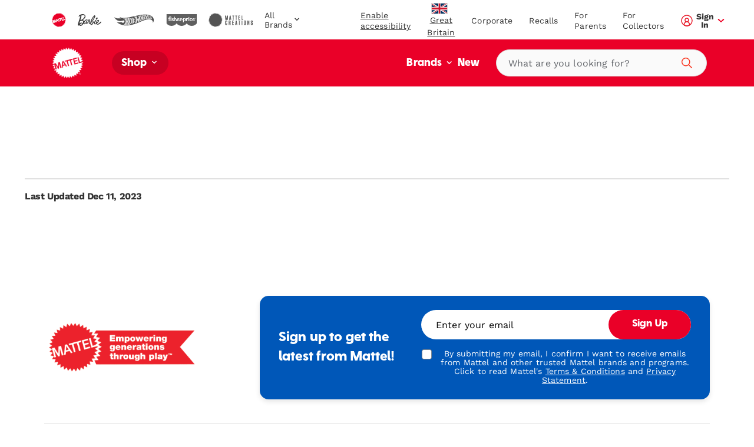

--- FILE ---
content_type: text/html; charset=utf-8
request_url: https://shopping.mattel.com/en-gb/products/mattel-gift-wrap-hnh05-en-gb?view=json
body_size: 1175
content:

{  "product": {    "productJson": {"id":7746735177970,"title":"Mattel Gift Wrap","handle":"mattel-gift-wrap-hnh05-en-gb","description":"Mattel Gift Wrap ","published_at":"2022-08-17T13:45:03+01:00","created_at":"2022-08-17T13:45:04+01:00","vendor":"Mattel Shop","type":"","tags":["Filter-AgeGrade: 2+","Filter-Language: en-GB","Filter-MarketingAgeWeb: 2-4 years","Filter-MarketingAgeWeb: 5+ years","Filter-Region: GB","Filter-WebCategory: Family \u0026 Party Games","not_sold_sep"],"price":0,"price_min":0,"price_max":0,"available":true,"price_varies":false,"compare_at_price":null,"compare_at_price_min":0,"compare_at_price_max":0,"compare_at_price_varies":false,"variants":[{"id":43514793197810,"title":"Default Title","option1":"Default Title","option2":null,"option3":null,"sku":"HNH05-9999","requires_shipping":true,"taxable":true,"featured_image":null,"available":true,"name":"Mattel Gift Wrap","public_title":null,"options":["Default Title"],"price":0,"weight":0,"compare_at_price":null,"inventory_management":"shopify","barcode":"194735140558","requires_selling_plan":false,"selling_plan_allocations":[],"quantity_rule":{"min":1,"max":null,"increment":1}}],"images":["\/\/cdn.shopify.com\/s\/files\/1\/0612\/7563\/5954\/products\/dmde8rzjwo3rhn3uubgq_6f3692f1-8031-4c50-9791-bcc451d4fcc4.png?v=1673573140"],"featured_image":"\/\/cdn.shopify.com\/s\/files\/1\/0612\/7563\/5954\/products\/dmde8rzjwo3rhn3uubgq_6f3692f1-8031-4c50-9791-bcc451d4fcc4.png?v=1673573140","options":["Title"],"media":[{"alt":null,"id":32056029184242,"position":1,"preview_image":{"aspect_ratio":0.986,"height":2028,"width":2000,"src":"https:\/\/cdn.shopify.com\/s\/files\/1\/0612\/7563\/5954\/products\/dmde8rzjwo3rhn3uubgq_6f3692f1-8031-4c50-9791-bcc451d4fcc4.png?v=1673573140"},"aspect_ratio":0.986,"height":2028,"media_type":"image","src":"https:\/\/cdn.shopify.com\/s\/files\/1\/0612\/7563\/5954\/products\/dmde8rzjwo3rhn3uubgq_6f3692f1-8031-4c50-9791-bcc451d4fcc4.png?v=1673573140","width":2000}],"requires_selling_plan":false,"selling_plan_groups":[],"content":"Mattel Gift Wrap "},    "metaPayload": {"display_title":"Mattel Gift Wrap ","handle":"mattel-gift-wrap-hnh05-en-gb","market_s_":{"available_to_purchase":["GB"],"available_to_browse":["GB"]},"product_badge_tout":{"copy":"","image":null},"product_media":{"media_video":null},"product_reviews_bazaarvoice":{"bazaarvoice_product_id":"","show_product_reviews":false,"show_question_answer":false},"related_products":{"searchspring_product_recommendations_profile_id":"","show_related_products":false},"seo":{"seo_canonical":"","seo_hreflang":"","seo_product_type":""},"entry-tags":[{"uid":"blt10632ab66804f4ec","_content_type_uid":"component_product_tag"}],"tags":"HNH05 (en-gb)","where_to_buy":{"channel_advisor_status":false,"channel_advisor_widget_id":""},"mattel_product_number":"HNH05","image_thumbnail_link":"http:\/\/images.salsify.com\/image\/upload\/s--RnKvJziT--\/dmde8rzjwo3rhn3uubgq.png","legal_name":"Mattel Gift Wrap ","product_description":"Mattel Gift Wrap ","bullet_feature_1":"Bullet Ft 1","bullet_feature_2":"Bullet Ft 2","bullet_feature_3":"Bullet Ft 3","language":"en-GB","region":"GB","image_carousel_link":"http:\/\/images.salsify.com\/image\/upload\/s--RnKvJziT--\/dmde8rzjwo3rhn3uubgq.png","web_category":"Family \u0026 Party Games","active":"true","list_price":6,"list_price_currency":"GBP","age_grade":"2+","marketing_age_web":"2-4 years|5+ years","product_data_page_url":"\/en-gb\/product\/mattel-gift-wrap-hnh05","seo_pagetitle":"Mattel gift wrap|HNH05|MATTEL","seo_metadescription":"Mattel Gift wrap","product_updated_date":"2022-12-15","canonical_category":"Shop All \u003e Games","upc_ean":"194735140558","bullet_feature_4":"Bullet Ft 4","bullet_feature_5":"Bullet Ft 5","related_pdfs":[]},    "inventory":[{"variant_id":"43514793197810","variant_sku":"HNH05-9999","product_id":7746735177970,"variant_inventory":[{"variant_fulfillmentItem":"HNH05-9999","variant_qty":0,"variant_inventorystatus":"Sold Out","variant_position":0}]}],    "giftExperienceComponents": [          ]  }}

--- FILE ---
content_type: text/html; charset=utf-8
request_url: https://shopping.mattel.com/en-gb/products/thomas-and-friends-gift-wrap-hnh06-en-gb?view=json
body_size: 1046
content:

{  "product": {    "productJson": {"id":7748480598258,"title":"Thomas and Friends gift wrap","handle":"thomas-and-friends-gift-wrap-hnh06-en-gb","description":"Thomas and Friends gift wrap","published_at":"2022-08-19T13:10:04+01:00","created_at":"2022-08-19T13:10:05+01:00","vendor":"Mattel Shop","type":"","tags":["Filter-AgeGrade: 2+","Filter-Language: en-GB","Filter-MarketingAgeWeb: 2-4 years","Filter-MarketingAgeWeb: 5+ years","Filter-Region: GB","Filter-WebCategory: Cars \u0026 Vehicles","not_sold_sep"],"price":0,"price_min":0,"price_max":0,"available":true,"price_varies":false,"compare_at_price":null,"compare_at_price_min":0,"compare_at_price_max":0,"compare_at_price_varies":false,"variants":[{"id":43521940816114,"title":"Default Title","option1":"Default Title","option2":null,"option3":null,"sku":"HNH06-9999","requires_shipping":true,"taxable":true,"featured_image":null,"available":true,"name":"Thomas and Friends gift wrap","public_title":null,"options":["Default Title"],"price":0,"weight":0,"compare_at_price":null,"inventory_management":"shopify","barcode":"194735140565","requires_selling_plan":false,"selling_plan_allocations":[],"quantity_rule":{"min":1,"max":null,"increment":1}}],"images":["\/\/shopping.mattel.com\/cdn\/shop\/products\/c2ovnylemyi31yg4leuq_77cd03bd-b5b9-4798-858d-79082135d4a4.png?v=1673593604"],"featured_image":"\/\/shopping.mattel.com\/cdn\/shop\/products\/c2ovnylemyi31yg4leuq_77cd03bd-b5b9-4798-858d-79082135d4a4.png?v=1673593604","options":["Title"],"media":[{"alt":null,"id":32058645086450,"position":1,"preview_image":{"aspect_ratio":0.975,"height":2051,"width":2000,"src":"\/\/shopping.mattel.com\/cdn\/shop\/products\/c2ovnylemyi31yg4leuq_77cd03bd-b5b9-4798-858d-79082135d4a4.png?v=1673593604"},"aspect_ratio":0.975,"height":2051,"media_type":"image","src":"\/\/shopping.mattel.com\/cdn\/shop\/products\/c2ovnylemyi31yg4leuq_77cd03bd-b5b9-4798-858d-79082135d4a4.png?v=1673593604","width":2000}],"requires_selling_plan":false,"selling_plan_groups":[],"content":"Thomas and Friends gift wrap"},    "metaPayload": {"display_title":"Thomas and Friends gift wrap","handle":"thomas-and-friends-gift-wrap-hnh06-en-gb","market_s_":{"available_to_purchase":["GB"],"available_to_browse":["GB"]},"product_badge_tout":{"copy":"","image":null},"product_media":{"media_video":null},"product_reviews_bazaarvoice":{"bazaarvoice_product_id":"","show_product_reviews":false,"show_question_answer":false},"related_products":{"searchspring_product_recommendations_profile_id":"","show_related_products":false},"seo":{"seo_canonical":"","seo_hreflang":"","seo_product_type":""},"entry-tags":[{"uid":"blt10632ab66804f4ec","_content_type_uid":"component_product_tag"}],"tags":"HNH06 (en-gb)","where_to_buy":{"channel_advisor_status":false,"channel_advisor_widget_id":""},"mattel_product_number":"HNH06","image_thumbnail_link":"http:\/\/images.salsify.com\/image\/upload\/s--uiAkn2S7--\/c2ovnylemyi31yg4leuq.png","legal_name":"Thomas and Friends gift wrap","product_description":"Thomas and Friends gift wrap","bullet_feature_1":"Bullet Ft 1","bullet_feature_2":"Bullet Ft 2","bullet_feature_3":"Bullet Ft 3","language":"en-GB","region":"GB","image_carousel_link":"http:\/\/images.salsify.com\/image\/upload\/s--uiAkn2S7--\/c2ovnylemyi31yg4leuq.png","web_category":"Cars \u0026 Vehicles","active":"true","list_price":6,"list_price_currency":"GBP","age_grade":"2+","marketing_age_web":"2-4 years|5+ years","product_data_page_url":"\/en-gb\/product\/thomas-and-friends-gift-wrap-hnh06","seo_pagetitle":"Thomas and Friends gift wrap|HNH06|MATTEL","seo_metadescription":"Thomas and Friends Gift wrap","product_updated_date":"2022-12-15","canonical_category":"Shop All \u003e Cars \u0026 Playsets \u003e Cars \u0026 Vehicles","upc_ean":"194735140565","bullet_feature_4":"Bullet Ft 4","bullet_feature_5":"Bullet Ft 5","related_pdfs":[]},    "inventory":[{"variant_id":"43521940816114","variant_sku":"HNH06-9999","product_id":7748480598258,"variant_inventory":[{"variant_fulfillmentItem":"HNH06-9999","variant_qty":0,"variant_inventorystatus":"Sold Out","variant_position":0}]}],    "giftExperienceComponents": [          ]  }}

--- FILE ---
content_type: text/css
request_url: https://shopping.mattel.com/cdn/shop/t/247/assets/article.css?v=161017071974426338521769107339
body_size: 502
content:
.article__header{padding-top:2.375rem;padding-bottom:1.25rem}.article__header-title{font-family:MattySans,arial,sans-serif;font-size:1.75rem;margin:1.125rem 0 0;line-height:2rem}.article__header-tags{margin-top:.5rem}.article__header-tag{color:#62656a;display:inline-block;font-weight:700;margin-right:1.25rem;text-decoration:underline}.article__header-tag:last-of-type{margin-right:0}.article__experts{max-width:10.625rem}.article__video-title{margin-top:.875rem;font-size:1.125rem;font-weight:700}.article__image{margin:0 auto 1.5rem}.article__buttons{margin:0 auto 2.8125rem}.article__buttons .btn{margin-right:1.875rem}.article__cardcolumn{display:-webkit-box;display:-ms-flexbox;display:flex;-webkit-column-gap:1.5625rem;-moz-column-gap:1.5625rem;column-gap:1.5625rem;-webkit-box-orient:vertical;-webkit-box-direction:normal;-ms-flex-direction:column;flex-direction:column;margin-left:-.75rem;padding:1.25rem 0 2.5rem;width:calc(100% + 24px)}.article__cardcolumn-col{display:-webkit-box;display:-ms-flexbox;display:flex;-webkit-box-orient:vertical;-webkit-box-direction:normal;-ms-flex-direction:column;flex-direction:column;-webkit-box-flex:1;-ms-flex:1 0 100%;flex:1 0 100%;max-width:100%;margin-bottom:4.375rem;padding:0 .75rem}.article__cardcolumn-col:last-child{margin-bottom:0}.article__cardcolumn-wrap{max-width:13.125rem;-ms-flex-item-align:center;align-self:center;width:100%}.article__cardcolumn-img{padding-bottom:100%}.article__cardcolumn-text{font-size:1.125rem;line-height:1.5rem;margin:2.8125rem 0 0}.article__cardcolumn-cta{margin-top:1.875rem}.article__content .text-block__components{font-size:1rem;line-height:1.5rem}.article__content .text-block__components h1,.article__content .text-block__components h2{font-family:MattySans,arial,sans-serif;font-size:2.25rem;margin:2.375rem 0 0;line-height:2.375rem}.article__content .text-block__components h3{font-family:WorkSans,arial,sans-serif;font-size:1.5rem;line-height:1.75rem;font-weight:700;margin-bottom:1.25rem}.article__content .text-block__components h4{font-size:1.125rem;line-height:1.5rem;font-weight:700}.article__content .text-block__components img{margin:0;width:100%}.article__content .text-block__components ul{margin-top:1.5625rem}.article__info{border-top:.125rem solid #e1e1e1;font-weight:700;margin:3.75rem 0 5rem;padding-top:1.25rem}.article__footer{display:-webkit-box;display:-ms-flexbox;display:flex;-webkit-box-orient:vertical;-webkit-box-direction:normal;-ms-flex-direction:column;flex-direction:column}.article__footer-products{-webkit-column-gap:1.75rem;-moz-column-gap:1.75rem;column-gap:1.75rem;display:-webkit-box;display:-ms-flexbox;display:flex;-ms-flex-wrap:nowrap;flex-wrap:nowrap;overflow:auto}.article__footer-products .pi{-webkit-box-flex:1;-ms-flex:1 0 100%;flex:1 0 100%;max-width:53.33333%;width:100%}.article__footer-headline{-webkit-box-align:center;-ms-flex-align:center;align-items:center;color:#ff0028;display:-webkit-box;display:-ms-flexbox;display:flex;font-size:1.5rem;font-weight:700;grid-column:1/4;line-height:1;margin-bottom:1.875rem}.article__footer-cta{display:none;grid-column:4/5;-webkit-box-pack:end;-ms-flex-pack:end;justify-content:flex-end;margin-bottom:1.875rem}.article-page__article{margin-bottom:3.4375rem;-webkit-box-flex:1;-ms-flex:1;flex:1;min-width:21.5%}.article-page__article-button{-webkit-appearance:none;-moz-appearance:none;appearance:none;background:0 0;border:0;display:block;margin:0;padding:0;position:relative;text-align:left;width:100%}.article-page__article a,.article-page__article button{position:relative;font-weight:inherit}.article-page__article-download{bottom:.5rem;line-height:0;position:absolute;right:.5rem}.article-page__article-download .icon{font-size:1rem;pointer-events:none}.article-page__article-image{margin-bottom:1.375rem;overflow:hidden}.article-page__article-top{display:-webkit-box;display:-ms-flexbox;display:flex;-webkit-box-orient:horizontal;-webkit-box-direction:normal;-ms-flex-flow:row wrap;flex-flow:row wrap;margin-top:1.375rem;margin-bottom:.3125rem}.article-page__article-tag{margin:0 1.25rem 1.125rem 0;padding-bottom:0}.article-page__article-tag a,.article-page__article-tag button{font-size:1.125rem;font-weight:700;line-height:1rem;letter-spacing:.12px}.article-page__article-title{color:#000;font-size:1rem;font-weight:700;line-height:1.13;letter-spacing:.14px;margin:0}.article-page__article-title a{color:inherit;text-decoration:none;font-size:1.5rem;line-height:1.75rem}.article-page__article-excerpt{margin:.5rem 0 0}.article-page__featured-articles{display:-webkit-box;display:-ms-flexbox;display:flex;-webkit-box-orient:vertical;-webkit-box-direction:normal;-ms-flex-direction:column;flex-direction:column}.article-page__featured-articles-headline{width:100%;color:#ff0028;font-size:1.5rem;font-weight:700;line-height:1;margin:4.0625rem 0 1.375rem}.article-page__featured-articles-list{display:-webkit-box;display:-ms-flexbox;display:flex;-webkit-box-orient:vertical;-webkit-box-direction:normal;-ms-flex-direction:column;flex-direction:column}@media only screen and (max-width:1023px){.article__header{padding-top:1.5rem}.article__header-tag{font-size:.875rem;margin-bottom:1rem}.article-page__article-top{margin-bottom:.5rem}.article-page__article-tag{margin:0 1.25rem .625rem 0}}@media only screen and (min-width:1024px){.article__header-title{font-size:2.25rem;margin:2.375rem 0 0;line-height:2.375rem}.article__experts{margin-top:1.25rem}.article__cardcolumn{-webkit-box-orient:horizontal;-webkit-box-direction:normal;-ms-flex-direction:row;flex-direction:row;margin-left:0;width:100%}.article__cardcolumn-col{-webkit-box-flex:1;-ms-flex:1 0 50%;flex:1 0 50%;max-width:50%;margin-bottom:0;padding:0}.article__content .text-block__components h3{font-size:1.75rem;line-height:1.75rem}.article__footer-products{-webkit-column-gap:1.75rem;-moz-column-gap:1.75rem;column-gap:1.75rem;display:grid;grid-template-columns:1fr 1fr 1fr 1fr}.article__footer-products .pi{width:100%;max-width:100%}.article__footer-headline{font-size:1.75rem}.article__footer-cta{display:-webkit-box;display:-ms-flexbox;display:flex}.article-page__article{margin-bottom:2.8125rem}.article-page__article-image{margin-bottom:1.125rem}.article-page__article-tag a,.article-page__article-tag button{font-size:1.125rem;line-height:1.14}.article-page__article-title,.article-page__article-title a{font-size:1.75rem;line-height:1.75rem}.article-page__featured-articles-headline{font-size:1.75rem;margin:4.0625rem 0 1.6875rem}.article-page__featured-articles-list{display:grid;grid-template-columns:1fr 1fr;-webkit-column-gap:1.5625rem;-moz-column-gap:1.5625rem;column-gap:1.5625rem}}